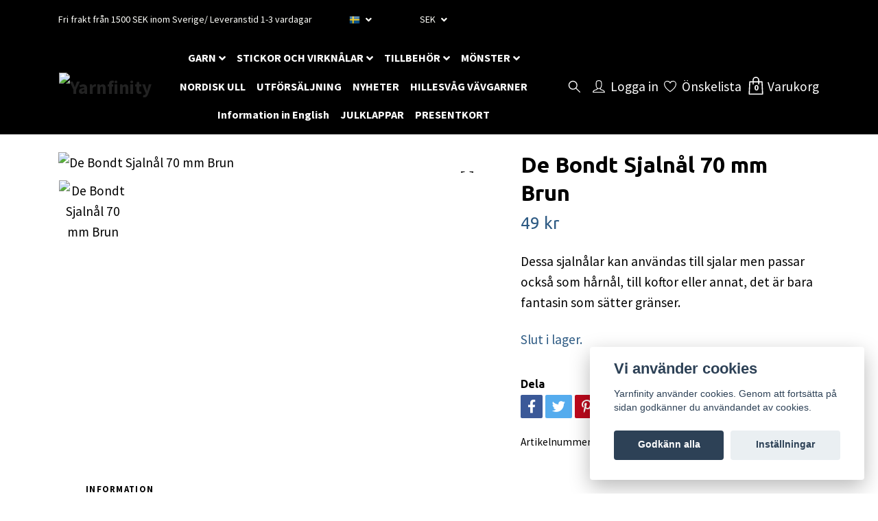

--- FILE ---
content_type: text/html; charset=utf-8
request_url: https://www.yarnfinity.com/tillbehor/36-varumarke/debondt/de-bondt-sjalnal-70-mm-brun
body_size: 19397
content:
<!DOCTYPE html>
<html class="no-javascript" lang="sv">
<head><script>var fbPixelEventId = Math.floor(Math.random() * 9000000000) + 1000000000;</script>
<link rel="alternate" href="https://www.yarnfinity.com/tillbehor/36-varumarke/debondt/de-bondt-sjalnal-70-mm-brun" hreflang="sv" />
<meta property="ix:host" content="cdn.quickbutik.com/images"><meta http-equiv="Content-Type" content="text/html; charset=utf-8">
<title>De Bondt Sjalnål 70 mm Brun - Yarnfinity - Nordiska ullgarner online</title>
<meta name="author" content="Quickbutik">
<meta name="description" content="Dessa sjalnålar kan användas till sjalar men passar också som hårnål, till koftor eller annat, det är bara fantasin som sätter gränser.">
<meta property="og:description" content="Dessa sjalnålar kan användas till sjalar men passar också som hårnål, till koftor eller annat, det är bara fantasin som sätter gränser.">
<meta property="og:title" content="De Bondt Sjalnål 70 mm Brun - Yarnfinity - Nordiska ullgarner online">
<meta property="og:url" content="https://www.yarnfinity.com/tillbehor/36-varumarke/debondt/de-bondt-sjalnal-70-mm-brun">
<meta property="og:site_name" content="Yarnfinity">
<meta property="og:type" content="website">
<meta property="og:image" content="https://cdn.quickbutik.com/images/20181l/products/20181l-159194379043.jpg">
<meta property="twitter:card" content="summary">
<meta property="twitter:title" content="Yarnfinity">
<meta property="twitter:description" content="Dessa sjalnålar kan användas till sjalar men passar också som hårnål, till koftor eller annat, det är bara fantasin som sätter gränser.">
<meta property="twitter:image" content="https://cdn.quickbutik.com/images/20181l/products/20181l-159194379043.jpg">
<meta name="viewport" content="width=device-width, initial-scale=1, maximum-scale=1">
<script>document.documentElement.classList.remove('no-javascript');</script><!-- Vendor Assets --><link rel="stylesheet" href="https://use.fontawesome.com/releases/v5.10.0/css/all.css">
<link href="https://storage.quickbutik.com/stores/20181l/templates/nova-defined/css/assets.min.css?11861" rel="stylesheet">
<!-- Theme Stylesheet --><link href="https://storage.quickbutik.com/stores/20181l/templates/nova-defined/css/theme-main.css?11861" rel="stylesheet">
<link href="https://storage.quickbutik.com/stores/20181l/templates/nova-defined/css/theme-sub.css?11861" rel="stylesheet">
<link href="https://storage.quickbutik.com/stores/20181l/templates/nova-defined/css/custom.css?11861" rel="stylesheet">
<!-- Google Fonts --><link href="//fonts.googleapis.com/css?family=Source+Sans+Pro:400,700%7CUbuntu:400,700" rel="stylesheet" type="text/css"  media="all" /><!-- Favicon--><link rel="icon" type="image/png" href="https://cdn.quickbutik.com/images/20181l/templates/nova-defined/assets/favicon.png?s=11861&auto=format">
<link rel="canonical" href="https://www.yarnfinity.com/tillbehor/36-varumarke/debondt/de-bondt-sjalnal-70-mm-brun">
<!-- Tweaks for older IEs--><!--[if lt IE 9]>
      <script src="https://oss.maxcdn.com/html5shiv/3.7.3/html5shiv.min.js"></script>
      <script src="https://oss.maxcdn.com/respond/1.4.2/respond.min.js"></script
    ><![endif]--><style>.hide { display: none; }</style>
<script type="text/javascript" defer>document.addEventListener('DOMContentLoaded', () => {
    document.body.setAttribute('data-qb-page', 'product');
});</script><script src="/assets/shopassets/cookieconsent/cookieconsent.js?v=230"></script>
<style>
    html.force--consent,
    html.force--consent body{
        height: auto!important;
        width: 100vw!important;
    }
</style>

    <script type="text/javascript">
    var qb_cookieconsent = initCookieConsent();
    var qb_cookieconsent_blocks = [{"title":"Vi anv\u00e4nder cookies","description":"Yarnfinity anv\u00e4nder cookies. Genom att forts\u00e4tta p\u00e5 sidan godk\u00e4nner du anv\u00e4ndandet av cookies."},{"title":"N\u00f6dv\u00e4ndiga cookies *","description":"Dessa cookies \u00e4r n\u00f6dv\u00e4ndiga f\u00f6r att butiken ska fungera korrekt och g\u00e5r inte att st\u00e4nga av utan att beh\u00f6va l\u00e4mna denna webbplats. De anv\u00e4nds f\u00f6r att funktionalitet som t.ex. varukorg, skapa ett konto och annat ska fungera korrekt.","toggle":{"value":"basic","enabled":true,"readonly":true}},{"title":"Statistik och prestanda","description":"Dessa cookies g\u00f6r att vi kan r\u00e4kna bes\u00f6k och trafik och d\u00e4rmed ta reda p\u00e5 saker som vilka sidor som \u00e4r mest popul\u00e4ra och hur bes\u00f6karna r\u00f6r sig p\u00e5 v\u00e5r webbplats. All information som samlas in genom dessa cookies \u00e4r sammanst\u00e4lld, vilket inneb\u00e4r att den \u00e4r anonym. Om du inte till\u00e5ter dessa cookies kan vi inte ge dig en lika skr\u00e4ddarsydd upplevelse.","toggle":{"value":"analytics","enabled":false,"readonly":false},"cookie_table":[{"col1":"_ga","col2":"google.com","col3":"2 years","col4":"Google Analytics"},{"col1":"_gat","col2":"google.com","col3":"1 minute","col4":"Google Analytics"},{"col1":"_gid","col2":"google.com","col3":"1 day","col4":"Google Analytics"}]},{"title":"Marknadsf\u00f6ring","description":"Dessa cookies st\u00e4lls in via v\u00e5r webbplats av v\u00e5ra annonseringspartner f\u00f6r att skapa en profil f\u00f6r dina intressen och visa relevanta annonser p\u00e5 andra webbplatser. De lagrar inte direkt personlig information men kan identifiera din webbl\u00e4sare och internetenhet. Om du inte till\u00e5ter dessa cookies kommer du att uppleva mindre riktad reklam.","toggle":{"value":"marketing","enabled":false,"readonly":false}}];
</script>
    <!-- Google Analytics 4 -->
    <script async src="https://www.googletagmanager.com/gtag/js?id=G-KJ5BSFWXG3"></script>
    <script>
        window.dataLayer = window.dataLayer || [];
        function gtag(){dataLayer.push(arguments);}

        gtag('consent', 'default', {
            'analytics_storage': 'denied',
            'ad_storage': 'denied',
            'ad_user_data': 'denied',
            'ad_personalization': 'denied',
            'wait_for_update': 500,
        });

        const getConsentForCategory = (category) => (typeof qb_cookieconsent == 'undefined' || qb_cookieconsent.allowedCategory(category)) ? 'granted' : 'denied';

        if (typeof qb_cookieconsent == 'undefined' || qb_cookieconsent.allowedCategory('analytics') || qb_cookieconsent.allowedCategory('marketing')) {
            const analyticsConsent = getConsentForCategory('analytics');
            const marketingConsent = getConsentForCategory('marketing');

            gtag('consent', 'update', {
                'analytics_storage': analyticsConsent,
                'ad_storage': marketingConsent,
                'ad_user_data': marketingConsent,
                'ad_personalization': marketingConsent,
            });
        }

        // Handle consent updates for GA4
        document.addEventListener('QB_CookieConsentAccepted', function(event) {
            const cookie = qbGetEvent(event).cookie;
            const getConsentLevel = (level) => (cookie && cookie.level && cookie.level.includes(level)) ? 'granted' : 'denied';

            gtag('consent', 'update', {
                'analytics_storage': getConsentLevel('analytics'),
                'ad_storage': getConsentLevel('marketing'),
                'ad_user_data': getConsentLevel('marketing'),
                'ad_personalization': getConsentLevel('marketing'),
            });
        });

        gtag('js', new Date());
        gtag('config', 'G-KJ5BSFWXG3', { 'allow_enhanced_conversions' : true } );
gtag('event', 'view_item', JSON.parse('{"currency":"SEK","value":"49","items":[{"item_name":"De Bondt Sjalnål 70 mm Brun","item_id":"53","price":"49","item_category":"DeBondt","item_variant":"","quantity":"1","description":"<p>Dessa sjaln&aring;lar kan anv&auml;ndas till sjalar men passar ocks&aring; som h&aring;rn&aring;l, till koftor eller annat, det &auml;r bara fantasin som s&auml;tter gr&auml;nser.<\/p>","image_url":"https%3A%2F%2Fcdn.quickbutik.com%2Fimages%2F20181l%2Fproducts%2F20181l-159194379043.jpg"}]}'));

        const gaClientIdPromise = new Promise(resolve => {
            gtag('get', 'G-KJ5BSFWXG3', 'client_id', resolve);
        });
        const gaSessionIdPromise = new Promise(resolve => {
            gtag('get', 'G-KJ5BSFWXG3', 'session_id', resolve);
        });

        Promise.all([gaClientIdPromise, gaSessionIdPromise]).then(([gaClientId, gaSessionId]) => {
            var checkoutButton = document.querySelector("a[href='/cart/index']");
            if (checkoutButton) {
                checkoutButton.onclick = function() {
                    var query = new URLSearchParams({
                        ...(typeof qb_cookieconsent == 'undefined' || qb_cookieconsent.allowedCategory('analytics') ? {
                            gaClientId,
                            gaSessionId,
                        } : {}),
                        consentCategories: [
                            ...(typeof qb_cookieconsent == 'undefined' || qb_cookieconsent.allowedCategory('analytics')) ? ['analytics'] : [],
                            ...(typeof qb_cookieconsent == 'undefined' || qb_cookieconsent.allowedCategory('marketing')) ? ['marketing'] : [],
                        ],
                    });
                    this.setAttribute("href", "/cart/index?" + query.toString());
                };
            }
        });
    </script>
    <!-- End Google Analytics 4 --></head>
<body>
 
    <header class="header">
<!-- Section: Top Bar-->
<div class="top-bar py-1  text-sm">
  <div class="container">
    <div class="row align-items-center top-bar-height">
      <div class="col-12 col-lg-auto">

        <ul class="row mb-0 justify-content-center justify-content-lg-start list-unstyled">
          <li
            class="list-inline-item col-auto ">
            <span>Fri frakt från 1500 SEK inom Sverige/ Leveranstid 1-3 vardagar</span>
          </li>

          <!-- Component: Language Dropdown-->
          <li class="list-inline-item col-auto">
            <div class="dropdown px-3">
              <a id="langsDropdown" href="#" data-toggle="dropdown" data-display="static" aria-haspopup="true"
                aria-expanded="false" class="dropdown-toggle topbar-link">
                <img class="svg-icon navbar-icon w-auto" src="/assets/shopassets/flags/24/sv.png" alt="Svenska" />
              </a>

              <div aria-labelledby="langsDropdown" class="dropdown-menu dropdown-menu-left">
                <a href="https://www.yarnfinity.com/tillbehor/36-varumarke/debondt/de-bondt-sjalnal-70-mm-brun" class="dropdown-item">
                  <img class="svg-icon navbar-icon w-auto" src="/assets/shopassets/flags/24/sv.png"
                    alt="sv Flag" />
                  Svenska
                </a>
              </div>

            </div>
          </li>

          <!-- Component: Tax Dropdown-->


          <!-- Currency Dropdown-->
          <li class="list-inline-item col-auto">
            <div class="dropdown px-3 ml-0">
              <a id="currencyDropdown" href="#" data-toggle="dropdown" data-display="static" aria-haspopup="true"
                aria-expanded="false" class="dropdown-toggle topbar-link">
                SEK
              </a>
              <div class="dropdown-menu dropdown-menu-left">
                <a href="https://www.yarnfinity.com/tillbehor/36-varumarke/debondt/de-bondt-sjalnal-70-mm-brun?currency=EUR" class="dropdown-item">EUR</a>
                <a href="https://www.yarnfinity.com/tillbehor/36-varumarke/debondt/de-bondt-sjalnal-70-mm-brun?currency=SEK" class="dropdown-item">SEK</a>
              </div>
            </div>
          </li>

        </ul>

      </div>
      
      
      <!-- Component: Top information -->

    </div>
  </div>
</div>
<!-- /Section: Top Bar -->

<!-- Section: Header variant -->
<!-- Section: Main Header -->
<nav class="navbar-expand-lg navbar-position navbar-light py-0 header-bgcolor fixed-mobile" style="background-color: #000000 !important;">
  <div class="container">
    <div class="row">
      <div class="navbar col-12 justify-content-between py-0">
        <div class="list-inline-item order-0 d-lg-none col p-0">
          <a href="#" data-toggle="modal" data-target="#sidebarLeft" class="color-text-base header-textcolor">
            <svg class="svg-icon header_textcolor mainmenu-icon">
              <use xlink:href="#menu-hamburger-1"></use>
            </svg>
          </a>
        </div>
        
        <div class="col-7 col-lg-auto m-0 p-0 order-1 order-lg-2 text-center">
          <a href="https://www.yarnfinity.com" title="Yarnfinity"
            class="navbar-brand text-center text-md-left py-3 px-0">
            
            <img alt="Yarnfinity" class="img-fluid img-logo"
              src="https://cdn.quickbutik.com/images/20181l/templates/nova-defined/assets/logo.png?s=11861&auto=format">
          </a>
        </div>
        
        <ul class="order-2 col navbar-bg mainmenu_font_size d-none d-lg-block navbar-nav d-none d-lg-flex mt-lg-0 py-2 flex-wrap justify-content-center px-0">
      <li class="nav-item has-dropdown on-hover">
        <a href="/products" aria-haspopup="true" aria-expanded="false" class="nav-link dropdown-toggle pl-0">GARN</a>
        <ul class="dropdown-menu dropdown-menu-first" style="top: 1.2rem;">
          <li class="dropdown-submenu position-relative">
            <a id="categoryDropdown18" href="#" data-toggle="dropdown" aria-haspopup="true" aria-expanded="false"
              class="dropdown-item dropdown-toggle" data-display="static">MATERIAL</a>

            <ul aria-labelledby="categoryDropdown18"
              class="dropdown-menu dropdown-menu-alignright">
              <li><a href="/products/material/bomull" class=" dropdown-item">BOMULL</a></li>
              <li><a href="/products/material/merino" class=" dropdown-item">MERINO</a></li>
              <li><a href="/products/material/ull" class=" dropdown-item">ULL</a></li>
              <li><a href="/products/material/lin-jute" class=" dropdown-item">LIN, JUTE, BAMBU</a></li>
              <li><a href="/products/material/syntetiskt" class=" dropdown-item">SYNTETISKT</a></li>
            </ul>
          </li>


          <li class="dropdown-submenu position-relative">
            <a id="categoryDropdown32" href="#" data-toggle="dropdown" aria-haspopup="true" aria-expanded="false"
              class="dropdown-item dropdown-toggle" data-display="static">VARUMÄRKE</a>

            <ul aria-labelledby="categoryDropdown32"
              class="dropdown-menu dropdown-menu-alignright">
              <li><a href="/products/84-varumarke/hillesvag" class=" dropdown-item">HILLESVÅG</a></li>
              <li><a href="/products/84-varumarke/isager" class=" dropdown-item">ISAGER</a></li>
              <li><a href="/products/84-varumarke/istex" class=" dropdown-item">ISTEX</a></li>
              <li><a href="/products/84-varumarke/knitritiousyarns" class=" dropdown-item">KNITRITIOUS´YARNS</a></li>
              <li><a href="/products/84-varumarke/rauma" class=" dropdown-item">RAUMA</a></li>
              <li><a href="/products/84-varumarke/tukuwool" class=" dropdown-item">TUKUWOOL</a></li>
            </ul>
          </li>



          <li><a class="dropdown-item " href="/products/garnpaket">GARNPAKET</a></li>


          <li><a class="dropdown-item " href="/products/fargkartor-och-garnprov">FÄRGKARTOR</a></li>


        </ul>
      </li>
      <li class="nav-item has-dropdown on-hover">
        <a href="/stickor-och-virknalar" aria-haspopup="true" aria-expanded="false" class="nav-link dropdown-toggle pl-0">STICKOR OCH VIRKNÅLAR</a>
        <ul class="dropdown-menu dropdown-menu-first" style="top: 1.2rem;">
          <li class="dropdown-submenu position-relative">
            <a id="categoryDropdown70" href="#" data-toggle="dropdown" aria-haspopup="true" aria-expanded="false"
              class="dropdown-item dropdown-toggle" data-display="static">STICKOR</a>

            <ul aria-labelledby="categoryDropdown70"
              class="dropdown-menu dropdown-menu-alignright">
              <li><a href="/stickor-och-virknalar/stickor/rundstickor" class=" dropdown-item">RUNDSTICKOR</a></li>
              <li><a href="/stickor-och-virknalar/stickor/andstickor-och-kablar" class=" dropdown-item">ÄNDSTICKOR OCH KABLAR</a></li>
              <li><a href="/stickor-och-virknalar/stickor/strumpstickor" class=" dropdown-item">STRUMPSTICKOR</a></li>
              <li><a href="/stickor-och-virknalar/stickor/stickset" class=" dropdown-item">STICKSET</a></li>
            </ul>
          </li>



          <li><a class="dropdown-item " href="/stickor-och-virknalar/virknalar">VIRKNÅLAR</a></li>

          <li class="dropdown-submenu position-relative">
            <a id="categoryDropdown73" href="#" data-toggle="dropdown" aria-haspopup="true" aria-expanded="false"
              class="dropdown-item dropdown-toggle" data-display="static">VARUMÄRKE</a>

            <ul aria-labelledby="categoryDropdown73"
              class="dropdown-menu dropdown-menu-alignright">
              <li><a href="/stickor-och-virknalar/varumarke/addi" class=" dropdown-item">ADDI</a></li>
              <li><a href="/stickor-och-virknalar/varumarke/chiaogoo" class=" dropdown-item">CHIAOGOO</a></li>
              <li><a href="/stickor-och-virknalar/varumarke/drops" class=" dropdown-item">DROPS</a></li>
              <li><a href="/stickor-och-virknalar/varumarke/knitpro" class=" dropdown-item">KNITPRO</a></li>
              <li><a href="/stickor-och-virknalar/varumarke/seeknit" class=" dropdown-item">SEEKNIT</a></li>
            </ul>
          </li>



          <li><a class="dropdown-item " href="/stickor-och-virknalar/71-tillbehor">TILLBEHÖR</a></li>


        </ul>
      </li>
      <li class="nav-item has-dropdown on-hover">
        <a href="/tillbehor" aria-haspopup="true" aria-expanded="false" class="nav-link dropdown-toggle pl-0">TILLBEHÖR</a>
        <ul class="dropdown-menu dropdown-menu-first" style="top: 1.2rem;">

          <li><a class="dropdown-item " href="/tillbehor/blockning">BLOCKNING</a></li>


          <li><a class="dropdown-item " href="/tillbehor/dekorationsband">DEKORATIONSBAND</a></li>


          <li><a class="dropdown-item " href="/tillbehor/dragkedjor">DRAGKEDJOR</a></li>


          <li><a class="dropdown-item " href="/tillbehor/etiketter">ETIKETTER</a></li>


          <li><a class="dropdown-item " href="/tillbehor/forvaringvaskor">FÖRVARING OCH VÄSKOR</a></li>


          <li><a class="dropdown-item " href="/tillbehor/knappar">KNAPPAR</a></li>


          <li><a class="dropdown-item " href="/tillbehor/maskstoppare">MASKSTOPPARE</a></li>


          <li><a class="dropdown-item " href="/tillbehor/nalar">NÅLAR</a></li>


          <li><a class="dropdown-item " href="/tillbehor/saxar-och-garnskarare">SAXAR OCH GARNSKÄRARE</a></li>


          <li><a class="dropdown-item " href="/tillbehor/sjalnalar">SJALNÅLAR</a></li>


          <li><a class="dropdown-item " href="/tillbehor/stickmarkorer">STICKMARKÖRER</a></li>


          <li><a class="dropdown-item " href="/tillbehor/tillbehor-stickning-och-virkning">TILLBEHÖR STICKNING OCH VIRKNING</a></li>


          <li><a class="dropdown-item " href="/tillbehor/tvattmedel">TVÄTTMEDEL</a></li>


          <li><a class="dropdown-item " href="/tillbehor/varvraknare">VARVRÄKNARE</a></li>


          <li><a class="dropdown-item " href="/tillbehor/ovrigt">ÖVRIGT</a></li>

          <li class="dropdown-submenu position-relative">
            <a id="categoryDropdown93" href="#" data-toggle="dropdown" aria-haspopup="true" aria-expanded="false"
              class="dropdown-item dropdown-toggle" data-display="static">VARUMÄRKE</a>

            <ul aria-labelledby="categoryDropdown93"
              class="dropdown-menu dropdown-menu-alignright">
              <li><a href="/tillbehor/36-varumarke/26-petiteknit" class=" dropdown-item">Petiteknit</a></li>
              <li><a href="/tillbehor/36-varumarke/15-addi" class=" dropdown-item">ADDI</a></li>
              <li><a href="/tillbehor/36-varumarke/53-chiaogoo" class=" dropdown-item">CHIAOGOO</a></li>
              <li><a href="/tillbehor/36-varumarke/cocoknits" class=" dropdown-item">COCOKNITS</a></li>
              <li><a href="/tillbehor/36-varumarke/debondt" class=" dropdown-item">DEBONDT</a></li>
              <li><a href="/tillbehor/36-varumarke/dmc" class=" dropdown-item">DMC</a></li>
              <li><a href="/tillbehor/36-varumarke/33-knitpro" class=" dropdown-item">KNITPRO</a></li>
              <li><a href="/tillbehor/36-varumarke/muud" class=" dropdown-item">Muud</a></li>
              <li><a href="/tillbehor/36-varumarke/opry" class=" dropdown-item">OPRY</a></li>
              <li><a href="/tillbehor/36-varumarke/prym" class=" dropdown-item">PRYM</a></li>
              <li><a href="/tillbehor/36-varumarke/28-seeknit" class=" dropdown-item">SEEKNIT</a></li>
            </ul>
          </li>



        </ul>
      </li>
      <li class="nav-item has-dropdown on-hover">
        <a href="/monster" aria-haspopup="true" aria-expanded="false" class="nav-link dropdown-toggle pl-0">MÖNSTER</a>
        <ul class="dropdown-menu dropdown-menu-first" style="top: 1.2rem;">

          <li><a class="dropdown-item " href="/monster/anna-bauer">ANNA BAUER</a></li>


          <li><a class="dropdown-item " href="/monster/beatrice-olsson">BEATRICE OLSSON</a></li>


          <li><a class="dropdown-item " href="/monster/birger-berge">BIRGER BERGE</a></li>


          <li><a class="dropdown-item " href="/monster/erika-aberg">ERIKA ÅBERG</a></li>


          <li><a class="dropdown-item " href="/monster/hagenhuset">HAGENHUSET</a></li>


          <li><a class="dropdown-item " href="/monster/64-hillesvag">HILLESVÅG</a></li>


          <li><a class="dropdown-item " href="/monster/linda-marveng-for-hillesvag">LINDA MARVENG FÖR HILLESVÅG</a></li>


          <li><a class="dropdown-item " href="/monster/50-istex">ISTEX/LOPI</a></li>


          <li><a class="dropdown-item " href="/monster/19-jarbo">JÄRBO</a></li>


          <li><a class="dropdown-item " href="/monster/kristin-wiola-odegard">KRISTIN WIOLA ØDEGÅRD</a></li>


          <li><a class="dropdown-item " href="/monster/laine">LAINE</a></li>


          <li><a class="dropdown-item " href="/monster/linka-neumann">LINKA NEUMANN</a></li>


          <li><a class="dropdown-item " href="/monster/maja-karlsson">MAJA KARLSSON</a></li>


          <li><a class="dropdown-item " href="/monster/museumsforlaget">MUSEUMSFORLAGET</a></li>


          <li><a class="dropdown-item " href="/monster/petiteknit">PETITEKNIT</a></li>


          <li><a class="dropdown-item " href="/monster/pia-mattzon">PIA MATTZON</a></li>


          <li><a class="dropdown-item " href="/monster/sidsel-j-hoivik">SIDSEL J. HÖIVIK</a></li>


        </ul>
      </li>
      <li class="nav-item ">
        <a href="/nordiskull" title="NORDISK ULL" class="nav-link pl-0 ">NORDISK ULL</a>
      </li>
      <li class="nav-item ">
        <a href="/lagerrensning" title="UTFÖRSÄLJNING" class="nav-link pl-0 ">UTFÖRSÄLJNING</a>
      </li>
      <li class="nav-item ">
        <a href="/nyheter" title="NYHETER" class="nav-link pl-0 ">NYHETER</a>
      </li>
      <li class="nav-item ">
        <a href="/sidor/hillesvag-vavgarner" title="HILLESVÅG VÄVGARNER" class="nav-link pl-0 ">HILLESVÅG VÄVGARNER</a>
      </li>
      <li class="nav-item ">
        <a href="/sidor/information-in-english" title="Information in English" class="nav-link pl-0 ">Information in English</a>
      </li>
      <li class="nav-item ">
        <a href="/jul" title="JULKLAPPAR" class="nav-link pl-0 ">JULKLAPPAR</a>
      </li>
      <li class="nav-item ">
        <a href="/presentkort" title="PRESENTKORT" class="nav-link pl-0 ">PRESENTKORT</a>
      </li>
    </ul>
        
        <ul class="list-inline order-2 order-lg-3 mb-0 text-right col col-lg-auto p-0 d-flex align-items-center justify-content-end">
          <li class="list-inline-item d-lg-inline-block d-none mr-2">
            <a href="#" id="headertwo_searchicon" class="p-0 d-flex align-items-center color-text-base header-textcolor mr-2">
              <svg class="svg-icon color-text-base header-textcolor" style="height: 22px; width: 22px;">
                <use xlink:href="#search-1"></use>
              </svg>
            </a>
          </li>
          <li class="list-inline-item d-lg-inline-block d-none mr-0">
            <a href="/customer/login" class="p-0 d-flex align-items-center color-text-base header-textcolor mr-2">
              <svg class="svg-icon color-text-base header-textcolor">
                <use xlink:href="#avatar-1"></use>
              </svg>
              <span
                class="pl-2">Logga in</span>
            </a>
          </li>
          
          <li class="list-inline-item d-lg-inline-block d-none mr-0">
            <a href="/shop/wishlist" class="position-relative d-flex align-items-center color-text-base header-textcolor mr-2">
              <svg class="svg-icon color-text-base header-textcolor">
                <use xlink:href="#heart-1"></use>
              </svg>
              <span class="pl-2">Önskelista</span>
            </a>
          </li>
          
           <li class="list-inline-item">
            <a href="#" data-toggle="modal" data-target="#sidebarCart"
              class="position-relative text-hover-primary align-items-center qs-cart-view">
              <div class="text-center position-relative">
                  <div class="navbar-icon-badge icon-count-inside primary-bg basket-count-items color-text-base header-textcolor">0</div>
                  <svg class="svg-icon mainmenu-icon color-text-base header-textcolor">
                    <use xlink:href="#shopping-bag-1"></use>
                  </svg>
              
              <span class="d-none d-sm-inline color-text-base header-textcolor">Varukorg</span>
            </div>
            </a>
          </li>
          
        </ul>
          
      </div>
        <form action="/shop/search" id="headertwo_searchinput" method="get"
          class="order-lg-1 my-lg-0 flex-grow-1 col-4 top-searchbar-variation3 mw-100 text-center mx-auto px-2 pb-4" style="display: none">
          <div class="search-wrapper input-group">
            <input type="text" name="s" placeholder="Sök produkt" aria-label="Search"
              aria-describedby="button-search-desktop" class="form-control pl-3 border-0" />
            <div class="input-group-append ml-0">
              <button id="button-search-desktop" type="submit" class="btn py-0 btn-underlined border-0 color-text-base header-textcolor">
                Sök
              </button>
            </div>
          </div>
        </form>
    </div>
    
  </div>
</nav>
<!-- /Section: Main Header -->
<!-- Section: Header variant -->

<!-- Section: Main Menu -->
<div id="sidebarLeft" tabindex="-1" role="dialog" aria-hidden="true" class="modal fade modal-left">
  <div role="document" class="modal-dialog">
    <div class="modal-content">
      <div class="modal-header pb-0 border-0 d-block">
        <div class="row">
        <form action="/shop/search" method="get" class="col d-lg-flex w-100 my-lg-0 mb-2 pt-1">
          <div class="search-wrapper input-group">
            <input type="text" name="s" placeholder="Sök produkt" aria-label="Search"
              aria-describedby="button-search" class="form-control pl-3 border-0 mobile-search" />
            <div class="input-group-append ml-0">
              <button id="button-search" type="submit" class="btn py-0 btn-underlined border-0">
                <svg class="svg-icon navbar-icon">
                  <use xlink:href="#search-1"></use>
                </svg>
              </button>
            </div>
          </div>
        </form>
        <button type="button" data-dismiss="modal" aria-label="Close" class="close col-auto close-rotate p-0 m-0">
          <svg class="svg-icon w-3rem h-3rem svg-icon-light align-middle">
            <use xlink:href="#close-1"></use>
          </svg>
        </button>
        </div>
      </div>
      <div class="modal-body pt-0">
        <div class="px-2 pb-5">

          <ul class="nav flex-column mb-5">

            <li class="nav-item dropdown">

              <a href="/products" data-toggle="collapse" data-target="#cat2" aria-haspopup="true"
                aria-expanded="false"
                class="nav-link mobile-nav-link pl-0 mobile-dropdown-toggle dropdown-toggle">GARN</a>

              <div id="cat2" class="collapse">
                <ul class="nav flex-column ml-3">
                  <li class="nav-item">
                    <a class="nav-link mobile-nav-link pl-0 show-all" href="/products" title="GARN">Visa alla i GARN</a>
                  </li>

                  <li class="nav-item dropdown">
                    <a href="#" data-target="#subcat18" data-toggle="collapse" aria-haspopup="true"
                      aria-expanded="false" class="nav-link pl-0 dropdown-toggle">MATERIAL</a>

                    <div id="subcat18" class="collapse">
                      <ul class="nav flex-column ml-3">
                        <li class="nav-item">
                          <a class="nav-link mobile-nav-link pl-0 show-all" href="/products/material"
                            title="MATERIAL">Visa alla i MATERIAL</a>
                        </li>
                        <li class="nav-item">
                          <a href="/products/material/bomull" class="nav-link pl-0 ">BOMULL</a>
                        </li>
                        <li class="nav-item">
                          <a href="/products/material/merino" class="nav-link pl-0 ">MERINO</a>
                        </li>
                        <li class="nav-item">
                          <a href="/products/material/ull" class="nav-link pl-0 ">ULL</a>
                        </li>
                        <li class="nav-item">
                          <a href="/products/material/lin-jute" class="nav-link pl-0 ">LIN, JUTE, BAMBU</a>
                        </li>
                        <li class="nav-item">
                          <a href="/products/material/syntetiskt" class="nav-link pl-0 ">SYNTETISKT</a>
                        </li>
                      </ul>
                    </div>
                  </li>


                  <li class="nav-item dropdown">
                    <a href="#" data-target="#subcat32" data-toggle="collapse" aria-haspopup="true"
                      aria-expanded="false" class="nav-link pl-0 dropdown-toggle">VARUMÄRKE</a>

                    <div id="subcat32" class="collapse">
                      <ul class="nav flex-column ml-3">
                        <li class="nav-item">
                          <a class="nav-link mobile-nav-link pl-0 show-all" href="/products/84-varumarke"
                            title="VARUMÄRKE">Visa alla i VARUMÄRKE</a>
                        </li>
                        <li class="nav-item">
                          <a href="/products/84-varumarke/hillesvag" class="nav-link pl-0 ">HILLESVÅG</a>
                        </li>
                        <li class="nav-item">
                          <a href="/products/84-varumarke/isager" class="nav-link pl-0 ">ISAGER</a>
                        </li>
                        <li class="nav-item">
                          <a href="/products/84-varumarke/istex" class="nav-link pl-0 ">ISTEX</a>
                        </li>
                        <li class="nav-item">
                          <a href="/products/84-varumarke/knitritiousyarns" class="nav-link pl-0 ">KNITRITIOUS´YARNS</a>
                        </li>
                        <li class="nav-item">
                          <a href="/products/84-varumarke/rauma" class="nav-link pl-0 ">RAUMA</a>
                        </li>
                        <li class="nav-item">
                          <a href="/products/84-varumarke/tukuwool" class="nav-link pl-0 ">TUKUWOOL</a>
                        </li>
                      </ul>
                    </div>
                  </li>

                  <li class="nav-item">
                    <a href="/products/garnpaket" class="nav-link mobile-nav-link pl-0 ">GARNPAKET</a>
                  </li>

                  <li class="nav-item">
                    <a href="/products/fargkartor-och-garnprov" class="nav-link mobile-nav-link pl-0 ">FÄRGKARTOR</a>
                  </li>


                </ul>
              </div>
            </li>



            <li class="nav-item dropdown">

              <a href="/stickor-och-virknalar" data-toggle="collapse" data-target="#cat15" aria-haspopup="true"
                aria-expanded="false"
                class="nav-link mobile-nav-link pl-0 mobile-dropdown-toggle dropdown-toggle">STICKOR OCH VIRKNÅLAR</a>

              <div id="cat15" class="collapse">
                <ul class="nav flex-column ml-3">
                  <li class="nav-item">
                    <a class="nav-link mobile-nav-link pl-0 show-all" href="/stickor-och-virknalar" title="STICKOR OCH VIRKNÅLAR">Visa alla i STICKOR OCH VIRKNÅLAR</a>
                  </li>

                  <li class="nav-item dropdown">
                    <a href="#" data-target="#subcat70" data-toggle="collapse" aria-haspopup="true"
                      aria-expanded="false" class="nav-link pl-0 dropdown-toggle">STICKOR</a>

                    <div id="subcat70" class="collapse">
                      <ul class="nav flex-column ml-3">
                        <li class="nav-item">
                          <a class="nav-link mobile-nav-link pl-0 show-all" href="/stickor-och-virknalar/stickor"
                            title="STICKOR">Visa alla i STICKOR</a>
                        </li>
                        <li class="nav-item">
                          <a href="/stickor-och-virknalar/stickor/rundstickor" class="nav-link pl-0 ">RUNDSTICKOR</a>
                        </li>
                        <li class="nav-item">
                          <a href="/stickor-och-virknalar/stickor/andstickor-och-kablar" class="nav-link pl-0 ">ÄNDSTICKOR OCH KABLAR</a>
                        </li>
                        <li class="nav-item">
                          <a href="/stickor-och-virknalar/stickor/strumpstickor" class="nav-link pl-0 ">STRUMPSTICKOR</a>
                        </li>
                        <li class="nav-item">
                          <a href="/stickor-och-virknalar/stickor/stickset" class="nav-link pl-0 ">STICKSET</a>
                        </li>
                      </ul>
                    </div>
                  </li>

                  <li class="nav-item">
                    <a href="/stickor-och-virknalar/virknalar" class="nav-link mobile-nav-link pl-0 ">VIRKNÅLAR</a>
                  </li>


                  <li class="nav-item dropdown">
                    <a href="#" data-target="#subcat73" data-toggle="collapse" aria-haspopup="true"
                      aria-expanded="false" class="nav-link pl-0 dropdown-toggle">VARUMÄRKE</a>

                    <div id="subcat73" class="collapse">
                      <ul class="nav flex-column ml-3">
                        <li class="nav-item">
                          <a class="nav-link mobile-nav-link pl-0 show-all" href="/stickor-och-virknalar/varumarke"
                            title="VARUMÄRKE">Visa alla i VARUMÄRKE</a>
                        </li>
                        <li class="nav-item">
                          <a href="/stickor-och-virknalar/varumarke/addi" class="nav-link pl-0 ">ADDI</a>
                        </li>
                        <li class="nav-item">
                          <a href="/stickor-och-virknalar/varumarke/chiaogoo" class="nav-link pl-0 ">CHIAOGOO</a>
                        </li>
                        <li class="nav-item">
                          <a href="/stickor-och-virknalar/varumarke/drops" class="nav-link pl-0 ">DROPS</a>
                        </li>
                        <li class="nav-item">
                          <a href="/stickor-och-virknalar/varumarke/knitpro" class="nav-link pl-0 ">KNITPRO</a>
                        </li>
                        <li class="nav-item">
                          <a href="/stickor-och-virknalar/varumarke/seeknit" class="nav-link pl-0 ">SEEKNIT</a>
                        </li>
                      </ul>
                    </div>
                  </li>

                  <li class="nav-item">
                    <a href="/stickor-och-virknalar/71-tillbehor" class="nav-link mobile-nav-link pl-0 ">TILLBEHÖR</a>
                  </li>


                </ul>
              </div>
            </li>



            <li class="nav-item dropdown">

              <a href="/tillbehor" data-toggle="collapse" data-target="#cat78" aria-haspopup="true"
                aria-expanded="false"
                class="nav-link mobile-nav-link pl-0 mobile-dropdown-toggle dropdown-toggle">TILLBEHÖR</a>

              <div id="cat78" class="collapse">
                <ul class="nav flex-column ml-3">
                  <li class="nav-item">
                    <a class="nav-link mobile-nav-link pl-0 show-all" href="/tillbehor" title="TILLBEHÖR">Visa alla i TILLBEHÖR</a>
                  </li>
                  <li class="nav-item">
                    <a href="/tillbehor/blockning" class="nav-link mobile-nav-link pl-0 ">BLOCKNING</a>
                  </li>

                  <li class="nav-item">
                    <a href="/tillbehor/dekorationsband" class="nav-link mobile-nav-link pl-0 ">DEKORATIONSBAND</a>
                  </li>

                  <li class="nav-item">
                    <a href="/tillbehor/dragkedjor" class="nav-link mobile-nav-link pl-0 ">DRAGKEDJOR</a>
                  </li>

                  <li class="nav-item">
                    <a href="/tillbehor/etiketter" class="nav-link mobile-nav-link pl-0 ">ETIKETTER</a>
                  </li>

                  <li class="nav-item">
                    <a href="/tillbehor/forvaringvaskor" class="nav-link mobile-nav-link pl-0 ">FÖRVARING OCH VÄSKOR</a>
                  </li>

                  <li class="nav-item">
                    <a href="/tillbehor/knappar" class="nav-link mobile-nav-link pl-0 ">KNAPPAR</a>
                  </li>

                  <li class="nav-item">
                    <a href="/tillbehor/maskstoppare" class="nav-link mobile-nav-link pl-0 ">MASKSTOPPARE</a>
                  </li>

                  <li class="nav-item">
                    <a href="/tillbehor/nalar" class="nav-link mobile-nav-link pl-0 ">NÅLAR</a>
                  </li>

                  <li class="nav-item">
                    <a href="/tillbehor/saxar-och-garnskarare" class="nav-link mobile-nav-link pl-0 ">SAXAR OCH GARNSKÄRARE</a>
                  </li>

                  <li class="nav-item">
                    <a href="/tillbehor/sjalnalar" class="nav-link mobile-nav-link pl-0 ">SJALNÅLAR</a>
                  </li>

                  <li class="nav-item">
                    <a href="/tillbehor/stickmarkorer" class="nav-link mobile-nav-link pl-0 ">STICKMARKÖRER</a>
                  </li>

                  <li class="nav-item">
                    <a href="/tillbehor/tillbehor-stickning-och-virkning" class="nav-link mobile-nav-link pl-0 ">TILLBEHÖR STICKNING OCH VIRKNING</a>
                  </li>

                  <li class="nav-item">
                    <a href="/tillbehor/tvattmedel" class="nav-link mobile-nav-link pl-0 ">TVÄTTMEDEL</a>
                  </li>

                  <li class="nav-item">
                    <a href="/tillbehor/varvraknare" class="nav-link mobile-nav-link pl-0 ">VARVRÄKNARE</a>
                  </li>

                  <li class="nav-item">
                    <a href="/tillbehor/ovrigt" class="nav-link mobile-nav-link pl-0 ">ÖVRIGT</a>
                  </li>


                  <li class="nav-item dropdown">
                    <a href="#" data-target="#subcat93" data-toggle="collapse" aria-haspopup="true"
                      aria-expanded="false" class="nav-link pl-0 dropdown-toggle">VARUMÄRKE</a>

                    <div id="subcat93" class="collapse">
                      <ul class="nav flex-column ml-3">
                        <li class="nav-item">
                          <a class="nav-link mobile-nav-link pl-0 show-all" href="/tillbehor/36-varumarke"
                            title="VARUMÄRKE">Visa alla i VARUMÄRKE</a>
                        </li>
                        <li class="nav-item">
                          <a href="/tillbehor/36-varumarke/26-petiteknit" class="nav-link pl-0 ">Petiteknit</a>
                        </li>
                        <li class="nav-item">
                          <a href="/tillbehor/36-varumarke/15-addi" class="nav-link pl-0 ">ADDI</a>
                        </li>
                        <li class="nav-item">
                          <a href="/tillbehor/36-varumarke/53-chiaogoo" class="nav-link pl-0 ">CHIAOGOO</a>
                        </li>
                        <li class="nav-item">
                          <a href="/tillbehor/36-varumarke/cocoknits" class="nav-link pl-0 ">COCOKNITS</a>
                        </li>
                        <li class="nav-item">
                          <a href="/tillbehor/36-varumarke/debondt" class="nav-link pl-0 ">DEBONDT</a>
                        </li>
                        <li class="nav-item">
                          <a href="/tillbehor/36-varumarke/dmc" class="nav-link pl-0 ">DMC</a>
                        </li>
                        <li class="nav-item">
                          <a href="/tillbehor/36-varumarke/33-knitpro" class="nav-link pl-0 ">KNITPRO</a>
                        </li>
                        <li class="nav-item">
                          <a href="/tillbehor/36-varumarke/muud" class="nav-link pl-0 ">Muud</a>
                        </li>
                        <li class="nav-item">
                          <a href="/tillbehor/36-varumarke/opry" class="nav-link pl-0 ">OPRY</a>
                        </li>
                        <li class="nav-item">
                          <a href="/tillbehor/36-varumarke/prym" class="nav-link pl-0 ">PRYM</a>
                        </li>
                        <li class="nav-item">
                          <a href="/tillbehor/36-varumarke/28-seeknit" class="nav-link pl-0 ">SEEKNIT</a>
                        </li>
                      </ul>
                    </div>
                  </li>


                </ul>
              </div>
            </li>



            <li class="nav-item dropdown">

              <a href="/monster" data-toggle="collapse" data-target="#cat66" aria-haspopup="true"
                aria-expanded="false"
                class="nav-link mobile-nav-link pl-0 mobile-dropdown-toggle dropdown-toggle">MÖNSTER</a>

              <div id="cat66" class="collapse">
                <ul class="nav flex-column ml-3">
                  <li class="nav-item">
                    <a class="nav-link mobile-nav-link pl-0 show-all" href="/monster" title="MÖNSTER">Visa alla i MÖNSTER</a>
                  </li>
                  <li class="nav-item">
                    <a href="/monster/anna-bauer" class="nav-link mobile-nav-link pl-0 ">ANNA BAUER</a>
                  </li>

                  <li class="nav-item">
                    <a href="/monster/beatrice-olsson" class="nav-link mobile-nav-link pl-0 ">BEATRICE OLSSON</a>
                  </li>

                  <li class="nav-item">
                    <a href="/monster/birger-berge" class="nav-link mobile-nav-link pl-0 ">BIRGER BERGE</a>
                  </li>

                  <li class="nav-item">
                    <a href="/monster/erika-aberg" class="nav-link mobile-nav-link pl-0 ">ERIKA ÅBERG</a>
                  </li>

                  <li class="nav-item">
                    <a href="/monster/hagenhuset" class="nav-link mobile-nav-link pl-0 ">HAGENHUSET</a>
                  </li>

                  <li class="nav-item">
                    <a href="/monster/64-hillesvag" class="nav-link mobile-nav-link pl-0 ">HILLESVÅG</a>
                  </li>

                  <li class="nav-item">
                    <a href="/monster/linda-marveng-for-hillesvag" class="nav-link mobile-nav-link pl-0 ">LINDA MARVENG FÖR HILLESVÅG</a>
                  </li>

                  <li class="nav-item">
                    <a href="/monster/50-istex" class="nav-link mobile-nav-link pl-0 ">ISTEX/LOPI</a>
                  </li>

                  <li class="nav-item">
                    <a href="/monster/19-jarbo" class="nav-link mobile-nav-link pl-0 ">JÄRBO</a>
                  </li>

                  <li class="nav-item">
                    <a href="/monster/kristin-wiola-odegard" class="nav-link mobile-nav-link pl-0 ">KRISTIN WIOLA ØDEGÅRD</a>
                  </li>

                  <li class="nav-item">
                    <a href="/monster/laine" class="nav-link mobile-nav-link pl-0 ">LAINE</a>
                  </li>

                  <li class="nav-item">
                    <a href="/monster/linka-neumann" class="nav-link mobile-nav-link pl-0 ">LINKA NEUMANN</a>
                  </li>

                  <li class="nav-item">
                    <a href="/monster/maja-karlsson" class="nav-link mobile-nav-link pl-0 ">MAJA KARLSSON</a>
                  </li>

                  <li class="nav-item">
                    <a href="/monster/museumsforlaget" class="nav-link mobile-nav-link pl-0 ">MUSEUMSFORLAGET</a>
                  </li>

                  <li class="nav-item">
                    <a href="/monster/petiteknit" class="nav-link mobile-nav-link pl-0 ">PETITEKNIT</a>
                  </li>

                  <li class="nav-item">
                    <a href="/monster/pia-mattzon" class="nav-link mobile-nav-link pl-0 ">PIA MATTZON</a>
                  </li>

                  <li class="nav-item">
                    <a href="/monster/sidsel-j-hoivik" class="nav-link mobile-nav-link pl-0 ">SIDSEL J. HÖIVIK</a>
                  </li>


                </ul>
              </div>
            </li>


            <li class="nav-item ">
              <a href="/nordiskull" title="NORDISK ULL" class="nav-link mobile-nav-link pl-0">NORDISK ULL</a>
            </li>


            <li class="nav-item ">
              <a href="/lagerrensning" title="UTFÖRSÄLJNING" class="nav-link mobile-nav-link pl-0">UTFÖRSÄLJNING</a>
            </li>


            <li class="nav-item ">
              <a href="/nyheter" title="NYHETER" class="nav-link mobile-nav-link pl-0">NYHETER</a>
            </li>


            <li class="nav-item ">
              <a href="/sidor/hillesvag-vavgarner" title="HILLESVÅG VÄVGARNER" class="nav-link mobile-nav-link pl-0">HILLESVÅG VÄVGARNER</a>
            </li>


            <li class="nav-item ">
              <a href="/sidor/information-in-english" title="Information in English" class="nav-link mobile-nav-link pl-0">Information in English</a>
            </li>


            <li class="nav-item ">
              <a href="/jul" title="JULKLAPPAR" class="nav-link mobile-nav-link pl-0">JULKLAPPAR</a>
            </li>


            <li class="nav-item ">
              <a href="/presentkort" title="PRESENTKORT" class="nav-link mobile-nav-link pl-0">PRESENTKORT</a>
            </li>



            <li class="nav-item">
              <a href="/shop/wishlist" class="nav-link mobile-nav-link text-hover-primary position-relative d-flex align-items-center">
                <svg class="svg-icon navbar-icon">
                  <use xlink:href="#heart-1"></use>
                </svg>
                <span class="nav-link pl-0">Önskelista</span>
              </a>
            </li>

            <li class="nav-item">
              <a href="/customer/login" class="nav-link mobile-nav-link text-hover-primary position-relative d-flex align-items-center">
                <svg class="svg-icon navbar-icon">
                  <use xlink:href="#avatar-1"></use>
                </svg>
                <span
                  class="nav-link pl-0">Logga in</span>
              </a>
            </li>

          </ul>
        </div>
      </div>
    </div>
  </div>
</div>
<!-- /Section: Main Menu -->
</header><!-- Sidebar Cart Modal-->
<div id="sidebarCart" tabindex="-1" role="dialog" class="modal fade modal-right cart-sidebar">
  <div role="document" class="modal-dialog">
    <div class="modal-content sidebar-cart-content">
      <div class="modal-header pb-0 border-0">
        <h3 class="ml-3 color-text-base">Varukorg</h3>
        <button type="button" data-dismiss="modal" aria-label="Stäng"
          class="close modal-close close-rotate">
          <svg class="svg-icon w-3rem h-3rem svg-icon-light align-middle">
            <use xlink:href="#close-1"></use>
          </svg>
        </button>
      </div>
      <div class="modal-body sidebar-cart-body">
        <!-- Empty cart snippet-->
        <!-- In case of empty cart - display this snippet + remove .d-none-->
        <div class="qs-cart-empty  text-center mb-5">
          <svg class="svg-icon w-3rem h-3rem svg-icon-light mb-4 opacity-7">
            <use xlink:href="#retail-bag-1"></use>
          </svg>
          <p>Din varukorg är tom, men det behöver den inte vara.</p>
        </div>

        <!-- Empty cart snippet end-->
        <div class="sidebar-cart-product-wrapper qs-cart-update">

          <div id="cartitem-clone" class="navbar-cart-product clone hide">
            <input type="hidden" class="navbar-cart-product-id" value="" />
            <div class="d-flex align-items-center">
              <a class="navbar-cart-product-url pr-2" href="#">
                <img src="#" alt="" class="navbar-cart-product-image img-fluid navbar-cart-product-image" />
              </a>
              <div class="flex-grow-1">
                <a href="#" class="navbar-cart-product-link color-text-base link-animated"></a>
                <strong class="navbar-cart-product-price product-price d-block text-sm"></strong>
                <div class="d-flex max-w-100px">
                  <div class="btn btn-items btn-items-decrease text-center">-</div>
                  <input type="text" value="1" class="navbar-cart-product-qty form-control text-center input-items" />
                  <div class="btn btn-items btn-items-increase text-center">+</div>
                </div>
              </div>
              <button class="qs-cart-delete btn" data-pid="">
                <svg class="svg-icon sidebar-cart-icon color-text-base opacity-7">
                  <use xlink:href="#bin-1"></use>
                </svg>
              </button>
            </div>
          </div>


        </div>
      </div>
      <div class="modal-footer sidebar-cart-footer shadow color-text-base">
        <div class="w-100">
          <h5 class="mb-2 mb-lg-4">
            Total summa: 
            <span
              class="float-right navbar-cart-totals">0,00 SEK</span>
        </h5>   
        <a href="/cart/index" title="Till kassan" class="w-100">
            <button class="btn-height-large navbar-checkout-btn border-0 mb-2 mb-lg-4 btn btn-dark btn-block disabled">Till kassan</button>
        </a>
        <a href="#" data-dismiss="modal" class="btn btn-block color-text-base">Fortsätt att handla</a>

        </div>
      </div>
    </div>
  </div>
</div><!-- Main Product Detail Content -->
<article id="product" class="container py-0 py-lg-4" itemscope itemtype="http://schema.org/Product">
    <div class="row">
      <div class="col-lg-7 order-1">
        <div class="detail-carousel">
          <div id="detailSlider" class="swiper-container detail-slider photoswipe-gallery">
            <!-- Additional required wrapper-->
            <div class="swiper-wrapper">

              <!-- Slides-->
              <div class="swiper-slide qs-product-image495" data-thumb="https://cdn.quickbutik.com/images/20181l/products/20181l-159194379043.jpg">
                <a href="https://cdn.quickbutik.com/images/20181l/products/20181l-159194379043.jpg"
                  data-caption="De Bondt Sjalnål 70 mm Brun"
                  data-toggle="photoswipe" data-width="1200" data-height="1200" class="btn btn-photoswipe">
                  <svg class="svg-icon svg-icon-heavy">
                    <use xlink:href="#expand-1"></use>
                  </svg></a>
                <div 
                  data-image="https://cdn.quickbutik.com/images/20181l/products/20181l-159194379043.jpg?auto=format">
                  <img src="https://cdn.quickbutik.com/images/20181l/products/20181l-159194379043.jpg?auto=format"
                    alt="De Bondt Sjalnål 70 mm Brun"
                    class="productpage-image img-fluid " />
                </div>
              </div>
            </div>
          </div>

          <meta itemprop="image" content="https://cdn.quickbutik.com/images/20181l/products/20181l-159194379043.jpg">
        </div>
        <div data-swiper="#detailSlider" class="swiper-thumbs">
          <button class="swiper-thumb-item detail-thumb-item mb-3 active qs-product-image495"
            data-thumb="https://cdn.quickbutik.com/images/20181l/products/20181l-159194379043.jpg">
            <img src="https://cdn.quickbutik.com/images/20181l/products/20181l-159194379043.jpg?auto=format"
              alt="De Bondt Sjalnål 70 mm Brun" class="img-fluid productpage-image" />
          </button>
        </div>
      </div>

      <div class="col-lg-5 pl-lg-4 order-2">
        <h1 class="h2" itemprop="name">De Bondt Sjalnål 70 mm Brun</h1>

        <div class="d-flex flex-column flex-sm-row align-items-sm-center justify-content-sm-between mb-4">
          <ul class="list-inline mb-2 mb-sm-0">
            <li class="list-inline-item h4 font-weight-light mb-0 product-price qs-product-price w-100">
              49 kr</li>
          </ul>

          <div itemprop="offers" itemscope itemtype="http://schema.org/Offer">
            <meta itemprop="price" content="49">

            <meta itemprop="itemCondition" content="http://schema.org/NewCondition">
            <meta itemprop="priceCurrency" content="SEK">
            <link itemprop="availability"
              href="http://schema.org/OutOfStock">
            <meta itemprop="url" content="https://www.yarnfinity.com/tillbehor/36-varumarke/debondt/de-bondt-sjalnal-70-mm-brun">
          </div>

          <meta itemprop="sku" content="278609-4">



        </div>

        <div class="product_description product-description-wrapper">

          <p class="mb-4">
                Dessa sjalnålar kan användas till sjalar men passar också som hårnål, till koftor eller annat, det är bara fantasin som sätter gränser.
          </p>

        </div>

        <div class="text-soldout">
          <p>Slut i lager.&nbsp;</p>
        </div>


        <div class="detail-option pt-4">
          <h6 class="detail-option-heading">Dela</h6>
          <ul class="list-unstyled">
            <li>
              <a href="https://www.facebook.com/sharer/sharer.php?u=https://www.yarnfinity.com/tillbehor/36-varumarke/debondt/de-bondt-sjalnal-70-mm-brun" target="_blank"
                class="text-hover-light social-share social-share-fb"><i class="fab fa-facebook-f"></i></a>
              <a href="https://twitter.com/share?text=De+Bondt+Sjaln%C3%A5l+70+mm+Brun&url=https://www.yarnfinity.com/tillbehor/36-varumarke/debondt/de-bondt-sjalnal-70-mm-brun"
                target="_blank" class="text-hover-light social-share social-share-twitter"><i
                  class="fab fa-twitter"></i></a>
              <a href="https://pinterest.com/pin/create/button/?url=https://www.yarnfinity.com/tillbehor/36-varumarke/debondt/de-bondt-sjalnal-70-mm-brun&media=?auto=format&description=De+Bondt+Sjaln%C3%A5l+70+mm+Brun"
                target="_blank" class="text-hover-light social-share social-share-pinterest"><i
                  class="fab fa-pinterest-p"></i></a>
              <a href="https://www.linkedin.com/shareArticle?mini=true&url=https://www.yarnfinity.com/tillbehor/36-varumarke/debondt/de-bondt-sjalnal-70-mm-brun&title=De+Bondt+Sjaln%C3%A5l+70+mm+Brun&source=LinkedIn"
                target="_blank" class="text-hover-light social-share social-share-linkedin"><i
                  class="fab fa-linkedin-in"></i></a>
              <a href="/cdn-cgi/l/email-protection#350a4640575f5056410871501e775a5b51411e665f54595b107606107400591e02051e58581e7747405b" class="text-hover-light social-share social-share-email"><i class="fas fa-envelope"></i></a>
            </li>
          </ul>
        </div>

        
        

        <div class="detail-option py-1">
          <small>Artikelnummer:</small>
          <small class="product-current-sku">278609-4</small>
        </div>
        

      </div>
    </div>
    
    <!-- Product Description & Reviews -->
    <section class="mt-4">
      <div class="container">
        <ul role="tablist" class="nav nav-tabs flex-sm-row">
          <li class="nav-item">
            <span
              data-toggle="tab" href="#description" role="tab"
              class="nav-link detail-nav-link ">
              Information
            </span>
          </li>
        </ul>
        <div class="tab-content py-4">
          <div id="description" role="tabpanel" class="tab-pane fade show active px-3">
            <div class="row">
              <div class="col" itemprop="description" content="Dessa sjalnålar kan användas till sjalar men passar också som hårnål, till koftor eller annat, det är bara fantasin som sätter gränser.">
                <p>Dessa sjalnålar kan användas till sjalar men passar också som hårnål, till koftor eller annat, det är bara fantasin som sätter gränser.</p>
              </div>
            </div>
          </div>
          <div id="reviews" role="tabpanel" class="tab-pane fade">
            <div class="row mb-5">
              <div class="col">
                <div id="share"></div>
              </div>
            </div>
          </div>
        </div>
      </div>
    </section>
  </article>











<div class="container">
  <hr data-content="Relaterade produkter" class="mt-6 hr-text text-lg font-weight-bold color-text-base" />
</div>

<div data-aos="zoom-in" data-aos-delay="0">
  <section class="py-4 undefined">
    <div class="container">
      <div class="position-relative">
        <!-- Similar Items Slider-->
        <div class="swiper-container similar-slider">
          <div class="swiper-wrapper pb-5">
            
            <!-- similar item slide-->
            <div class="swiper-slide">
              <!-- product-->
              <div>
                <div class="product">
                  <div class="product-image mb-md-3" data-pid="31">
                    <a href="/tillbehor/36-varumarke/debondt/traknapp-handmade-with-love-15-och-20-mm" title="Träknapp &quot;Handmade with love&quot; 15 och 20  mm">
                      <div class="product-swap-image product-swap-image-effect">
                        <img
                          src="https://cdn.quickbutik.com/images/20181l/products/20181l-159194377025.jpg?w=250&h=250&fit=crop&auto=format"
                          alt="Träknapp &quot;Handmade with love&quot; 15 och 20  mm"
                          class="img-fluid product-swap-image-front mw-100" />
                        <img
                          src="https://cdn.quickbutik.com/images/20181l/products/20181l-159194377025.jpg?w=250&h=250&fit=crop&auto=format"
                          alt="Träknapp &quot;Handmade with love&quot; 15 och 20  mm" class="img-fluid mw-100" />
                      </div>
                    </a>
                  </div>

                  <div class="position-relative">
                    <h3 class="text-base mb-1"><a class="color-text-base" href="/tillbehor/36-varumarke/debondt/traknapp-handmade-with-love-15-och-20-mm">Träknapp &quot;Handmade with love&quot; 15 och 20  mm</a></h3>
                    <span class="product-price">10 kr</span>
                  </div>
                </div>
              </div>
              <!-- /product   -->
            </div>
            <!-- similar item slide-->
            <div class="swiper-slide">
              <!-- product-->
              <div>
                <div class="product">
                  <div class="product-image mb-md-3" data-pid="35">
                    <a href="/tillbehor/36-varumarke/debondt/knapp-parlemor-15-mm" title="Knapp pärlemor 15 och 17,5 mm">
                      <div class="product-swap-image product-swap-image-effect">
                        <img
                          src="https://cdn.quickbutik.com/images/20181l/products/20181l-159194377370.jpg?w=250&h=250&fit=crop&auto=format"
                          alt="Knapp pärlemor 15 och 17,5 mm"
                          class="img-fluid product-swap-image-front mw-100" />
                        <img
                          src="https://cdn.quickbutik.com/images/20181l/products/20181l-159194377370.jpg?w=250&h=250&fit=crop&auto=format"
                          alt="Knapp pärlemor 15 och 17,5 mm" class="img-fluid mw-100" />
                      </div>
                    </a>
                  </div>

                  <div class="position-relative">
                    <h3 class="text-base mb-1"><a class="color-text-base" href="/tillbehor/36-varumarke/debondt/knapp-parlemor-15-mm">Knapp pärlemor 15 och 17,5 mm</a></h3>
                    <span class="product-price">8 kr</span>
                  </div>
                </div>
              </div>
              <!-- /product   -->
            </div>
            <!-- similar item slide-->
            <div class="swiper-slide">
              <!-- product-->
              <div>
                <div class="product">
                  <div class="product-image mb-md-3" data-pid="219">
                    <a href="/tillbehor/knappar/metallknapp-175-225-och-26-mm" title="Metallknapp 17,5, 20, 22,5 och 26 mm">
                      <div class="product-swap-image product-swap-image-effect">
                        <img
                          src="https://cdn.quickbutik.com/images/20181l/products/20181l-159194497477.jpg?w=250&h=250&fit=crop&auto=format"
                          alt="Metallknapp 17,5, 20, 22,5 och 26 mm"
                          class="img-fluid product-swap-image-front mw-100" />
                        <img
                          src="https://cdn.quickbutik.com/images/20181l/products/20181l-159194497477.jpg?w=250&h=250&fit=crop&auto=format"
                          alt="Metallknapp 17,5, 20, 22,5 och 26 mm" class="img-fluid mw-100" />
                      </div>
                    </a>
                  </div>

                  <div class="position-relative">
                    <h3 class="text-base mb-1"><a class="color-text-base" href="/tillbehor/knappar/metallknapp-175-225-och-26-mm">Metallknapp 17,5, 20, 22,5 och 26 mm</a></h3>
                    <span class="product-price">12 kr</span>
                  </div>
                </div>
              </div>
              <!-- /product   -->
            </div>
            <!-- similar item slide-->
            <div class="swiper-slide">
              <!-- product-->
              <div>
                <div class="product">
                  <div class="product-image mb-md-3" data-pid="235">
                    <a href="/tillbehor/knappar/metallknapp-26-mm" title="Metallknapp 20 mm">
                      <div class="product-swap-image product-swap-image-effect">
                        <img
                          src="https://cdn.quickbutik.com/images/20181l/products/61dd91f937dcf.jpeg?w=250&h=250&fit=crop&auto=format"
                          alt="Metallknapp 20 mm"
                          class="img-fluid product-swap-image-front mw-100" />
                        <img
                          src="https://cdn.quickbutik.com/images/20181l/products/61dd91f937dcf.jpeg?w=250&h=250&fit=crop&auto=format"
                          alt="Metallknapp 20 mm" class="img-fluid mw-100" />
                      </div>
                    </a>
                  </div>

                  <div class="position-relative">
                    <h3 class="text-base mb-1"><a class="color-text-base" href="/tillbehor/knappar/metallknapp-26-mm">Metallknapp 20 mm</a></h3>
                    <span class="product-price">14 kr</span>
                  </div>
                </div>
              </div>
              <!-- /product   -->
            </div>
            <!-- similar item slide-->
            <div class="swiper-slide">
              <!-- product-->
              <div>
                <div class="product">
                  <div class="product-image mb-md-3" data-pid="443">
                    <a href="/tillbehor/36-varumarke/debondt/dragkedja-antique-delbar" title="Dragkedja Antique delbar">
                      <div class="product-swap-image product-swap-image-effect">
                        <img
                          src="https://cdn.quickbutik.com/images/20181l/products/60ec470ee7a2f.jpeg?w=250&h=250&fit=crop&auto=format"
                          alt="Dragkedja Antique delbar"
                          class="img-fluid product-swap-image-front mw-100" />
                        <img
                          src="https://cdn.quickbutik.com/images/20181l/products/60ec470edb6f0.jpeg?w=250&h=250&fit=crop&auto=format"
                          alt="Dragkedja Antique delbar" class="img-fluid product-swap-image-back mw-100" />
                      </div>
                    </a>
                  </div>

                  <div class="position-relative">
                    <h3 class="text-base mb-1"><a class="color-text-base" href="/tillbehor/36-varumarke/debondt/dragkedja-antique-delbar">Dragkedja Antique delbar</a></h3>
                    <span class="opacity-7 text-sm mr-1 product-before-price"><del>89 kr</del></span>
                    <span class="product-price">29 kr</span>
                  </div>
                </div>
              </div>
              <!-- /product   -->
            </div>
          </div>
          <div class="swiper-pagination"> </div>
        </div>
        <div class="swiper-outside-nav align-with-products">
          <div class="similarPrev swiper-button-prev"></div>
          <div class="similarNext swiper-button-next"></div>
        </div>
      </div>
    </div>
  </section>
</div>
<!-- Section: Footer-->
<footer class="pt-4 pb-2">
  <!-- Main block - menus, subscribe form-->
  <div class="container">
      
    <div class="row py-4 align-items-center footer-newsletter" style="background-color: #414f5c; color: #ffffff;">
      <span class="col-lg-6 mb-2 mb-lg-0 text-lg text-center text-lg-left font-weight-bold">
        Få nyheter först med vårt nyhetsbrev!
      </span>
      <form id="newsletter_form" action="/shop/newsletter"
        data-txt-error="Vänligen ange din e-postadress."
        data-txt-success="Du har nu anmält dig till vårt nyhetsbrev!" method="post" target="_blank"
        class="col-lg-6">
        <div class="input-group shadow-sm bg-white input-group-underlined">
          <input type="email" name="email" placeholder="Ange e-postadress"
            aria-label="Ange e-postadress" class="form-control pl-3 border-0" />
          <div class="input-group-append ml-0">
            <button type="submit" class="btn btn-underlined opacity-7 py-0 border-0">
              <svg class="svg-icon w-2rem h-2rem">
                <use xlink:href="#envelope-1"></use>
              </svg>
            </button>
          </div>
        </div>
      </form>
    </div>
                
    <div class="row py-4">
              
      <div class="col-12 col-lg">
        <a data-toggle="collapse" href="#footerMenu2" aria-expanded="false" aria-controls="footerMenu2"
          class="d-lg-none block-toggler my-3">Information<span class="block-toggler-icon"></span>
        </a>
        <!-- Footer collapsible menu-->
        <div id="footerMenu2" class="expand-lg collapse">
          <h6 class="letter-spacing-1 mb-4 d-none d-lg-block">
            Information
          </h6>
          <ul class="list-unstyled text-sm pt-2 pt-lg-0">
            <li class="mb-2">
              <a class="opacity-hover-7 link-animated footer-textcolor"
                href="/contact">Kontakt</a>
            </li>
            <li class="mb-2">
              <a class="opacity-hover-7 link-animated footer-textcolor"
                href="/sidor/integritetspolicy">Integritetspolicy</a>
            </li>
            <li class="mb-2">
              <a class="opacity-hover-7 link-animated footer-textcolor"
                href="/sidor/hemleverans">Hemleverans</a>
            </li>
            <li class="mb-2">
              <a class="opacity-hover-7 link-animated footer-textcolor"
                href="/sidor/terms-and-conditions">Information och villkor</a>
            </li>
          </ul>
        </div>
      </div>
             
      <div class="col-12 col-lg">
        <a data-toggle="collapse" href="#footerMenu3" aria-expanded="false" aria-controls="footerMenu3"
          class="d-lg-none block-toggler my-3">Sociala medier<span
            class="block-toggler-icon"></span></a>
        <!-- Footer collapsible menu-->
        <div id="footerMenu3" class="expand-lg collapse">
          <h6 class="letter-spacing-1 mb-4 d-none d-lg-block">
            Sociala medier
          </h6>
          <ul class="list-unstyled text-sm pt-2 pt-lg-0">
            <li class="mb-2">
              <a href="https://www.facebook.com/yarnfinity/" target="_blank"
                class="opacity-hover-7 link-animated footer-textcolor"><i class="fab fa-facebook"></i> Facebook</a>
            </li>
             
            <li class="mb-2">
              <a href="https://instagram.com/yarnfinity/" target="_blank"
                class="opacity-hover-7 link-animated footer-textcolor"><i class="fab fa-instagram"></i> Instagram</a>
            </li>
                          </ul>
        </div>
      </div>
          
      <div class="col-12 col-lg">
        <a data-toggle="collapse" href="#footerMenu1" aria-expanded="false" aria-controls="footerMenu1"
          class="d-lg-none block-toggler my-3">*Se Information och villkor
          <span class="block-toggler-icon"></span>
        </a>
        <!-- Footer collapsible menu-->
        <div id="footerMenu1" class="expand-lg collapse">
          <h6 class="letter-spacing-1 mb-4 d-none d-lg-block">
            *Se Information och villkor
          </h6>
          <ul class="list-unstyled text-sm pt-2 pt-lg-0">
            <li></li>
          </ul>
        </div>
      </div>
           
          
    </div>
    <div class="row">
      <!-- Copyright section of the footer-->
      <div class="col-12 py-4">
        <div class="row align-items-center text-sm">
          <div class="d-lg-flex col-lg-auto order-2 order-lg-1">
            <p class="mb-lg-0 text-center text-lg-left mt-3 mt-lg-0">
              &copy; 2026 Yarnfinity
                        </div>

                     
          <div class="col-lg-auto order-lg-2 ml-lg-auto order-1">
            <div class="text-center text-lg-right">
              <img class="icon-payment px-2 my-2 col" src="/assets/shopassets/paylogos/payment-visa-white.svg"
                alt="Payment with Visa" />
              <img class="icon-payment px-2 my-2 col"
                src="/assets/shopassets/paylogos/payment-mastercard-white.svg"
                alt="Payment with Mastercard in white color" />
              <img class="icon-payment px-2 my-2 col" src="/assets/shopassets/paylogos/payment-nets-white.svg"
                alt="Payment with Nets" />
              <img class="icon-payment px-2 my-2 col"
                src="/assets/shopassets/paylogos/payment-swish-white.png" alt="Payment with Swish" />
            </div>
          </div>
           
        </div>
      </div>
    </div>
  </div>
</footer>
<!-- /Section: Footer --><div tabindex="-1" role="dialog" aria-hidden="true" class="pswp">
      <div class="pswp__bg"></div>
      <div class="pswp__scroll-wrap">
        <div class="pswp__container">
          <div class="pswp__item"></div>
          <div class="pswp__item"></div>
          <div class="pswp__item"></div>
        </div>
        <div class="pswp__ui pswp__ui--hidden">
          <div class="pswp__top-bar">
            <div class="pswp__counter"></div>
            <button title="Close (Esc)" class="pswp__button pswp__button--close"></button>
            <button title="Share" class="pswp__button pswp__button--share"></button>
            <button title="Toggle fullscreen" class="pswp__button pswp__button--fs"></button>
            <button title="Zoom in/out" class="pswp__button pswp__button--zoom"></button>
            <!-- element will get class pswp__preloader--active when preloader is running-->
            <div class="pswp__preloader">
              <div class="pswp__preloader__icn">
                <div class="pswp__preloader__cut">
                  <div class="pswp__preloader__donut"></div>
                </div>
              </div>
            </div>
          </div>
          <div class="pswp__share-modal pswp__share-modal--hidden pswp__single-tap">
            <div class="pswp__share-tooltip"></div>
          </div>
          <button title="Previous (arrow left)" class="pswp__button pswp__button--arrow--left"></button>
          <button title="Next (arrow right)" class="pswp__button pswp__button--arrow--right"></button>
          <div class="pswp__caption">
            <div class="pswp__caption__center text-center"></div>
          </div>
        </div>
      </div>
    </div>
    <!-- Vendor script files --><script data-cfasync="false" src="/cdn-cgi/scripts/5c5dd728/cloudflare-static/email-decode.min.js"></script><script src="https://storage.quickbutik.com/stores/20181l/templates/nova-defined/js/assets.min.js?11861"></script><!-- Theme script --><script src="https://storage.quickbutik.com/stores/20181l/templates/nova-defined/js/qs_functions.js?11861"></script><script src="https://storage.quickbutik.com/stores/20181l/templates/nova-defined/js/theme.js?11861"></script>
<script type="text/javascript">var qs_store_url = "https://www.yarnfinity.com";</script>
<script type="text/javascript">var qs_store_apps_data = {"location":"\/tillbehor\/36-varumarke\/debondt\/de-bondt-sjalnal-70-mm-brun","products":[],"product_id":"53","category_id":null,"category_name":"DeBondt","fetch":"fetch","order":null,"search":null,"recentPurchaseId":null,"product":{"title":"De Bondt Sjaln\u00e5l 70 mm Brun","price":"49 kr","price_raw":"49","before_price":"0 kr","hasVariants":false,"weight":"15","stock":"0","url":"\/tillbehor\/36-varumarke\/debondt\/de-bondt-sjalnal-70-mm-brun","preorder":false,"images":[{"url":"https:\/\/cdn.quickbutik.com\/images\/20181l\/products\/20181l-159194379043.jpg","position":"1","title":"20181l-159194379043.jpg","is_youtube_thumbnail":false}]}}; var qs_store_apps = [];</script>
<script>if (typeof qs_options !== "undefined") { qs_store_apps_data.variants = JSON.stringify(Array.isArray(qs_options) ? qs_options : []); }</script>
<script type="text/javascript">$.ajax({type:"POST",url:"https://www.yarnfinity.com/apps/fetch",async:!1,data:qs_store_apps_data, success:function(s){qs_store_apps=s}});</script>
<script type="text/javascript" src="/assets/qb_essentials.babel.js?v=20251006"></script><script>
    $('.mobile-search').click(function() {
      $('body').click(function(event) {
        var $target = $(event.target);
        
        if ($target.parents('.search-autocomplete-list').length == 0) {
          $('.search-autocomplete-list').hide();
        }
      });
    });
    
    $('#newsletter_form_startpage').submit(function(e){
        e.preventDefault();
        
        $.post('/shop/newsletter', $.param($(this).serializeArray()), function(data) {
            if(data.error) { 
                alert($('#newsletter_form_startpage').data('txt-error'));
            }else{
                alert($('#newsletter_form_startpage').data('txt-success'));
            }
        }, "json");
    });
    
    $('#newsletter_form').submit(function(e){
        e.preventDefault();
        
        $.post('/shop/newsletter', $.param($(this).serializeArray()), function(data) {
            if(data.error) { 
                alert($('#newsletter_form').data('txt-error'));
            }else{
                alert($('#newsletter_form').data('txt-success'));
            }
        }, "json");
    });
    </script><script type="text/javascript"> var recaptchaSiteKey="6Lc-2GcUAAAAAMXG8Lz5S_MpVshTUeESW6iJqK0_"; </script><!-- STORENOTICES APP START -->
<script type="text/javascript">
$(document).ready(function()
{
    notice = qs_store_apps.storenotices;
    
	if(notice.nid)
	{
		$("head").prepend(notice.style);
    	$("body").prepend(notice.content);
    	$('#qbNotice'+notice.nid).slideDown('fast');
    	
    	if(notice.timer)
    	{
    		setTimeout(function(){
    			$('#qbNotice'+notice.nid).slideUp('fast');
    			
    			if(notice.frequency == '1')
    			{
    				$.post(qs_store_url + '/apps/storenotices/shown', { nid: notice.nid }, function(response) { });
    			}
    			
    		}, (notice.timer_seconds*1000));
    	}
    }
    
    $(document).on('click', '.qbNotice_Close', function(){
    	var message = $(this).closest('.qbNotice-message');
    	var nid = message.attr('data-nid');
    	
    	if(message.attr('data-frequency') == '1')
    	{
    		$.post(qs_store_url + '/apps/storenotices/shown', { nid: nid }, function(response) { });
    	}
    	
    	message.slideUp('fast');
    });
});
</script>
<!-- STORENOTICES APP END --><!-- STOREPOPUPS APP START -->
<script type="text/javascript">
(function($) {
    $.fn.extend({
        qbPopUpModal: function(options) {
        	var modal_id = this.selector;
			var defaults = {
                top: 100,
                overlay: 0.5,
                closeButton: '.qbPopup-exit',
                response: null
            };
            
            o = $.extend(defaults, options);
            
            modal_id = '#qbPopup_content' + o.response.ppid;
            
            if($(document).find('#qbPopup_overlay').length == 0)
            {
            	var overlay = $("<div id='qbPopup_overlay'></div>");
            	$("body").append(overlay);
            }
            
            // add popup to document
            $("head").prepend(o.response.style);
            $("body").append(o.response.content);
            
            if(o.response.on_exit)
            {
                var currentpath = window.location.pathname;
                if(currentpath.startsWith("/success") == false)
                {
                	$(document).on('mouseleave', function(){ 
                		open_modal(modal_id, o.response.ppid);
               		});
                }
            }else{
        		open_modal(modal_id, o.response.ppid);
			}
			
            $(o.closeButton).click(function() {
                close_modal(modal_id, o.response.ppid);
            });
            
            $(document).on('click', '.qbPopup-header a', function(e){
            	e.preventDefault();
            	
            	var url = $(this).attr('href');
            	var open = $(this).attr('target');
            	
            	if(open == '_blank')
            	{
            		window.open(url);
            	}else{
	            	close_modal(modal_id, o.response.ppid);
	            	
	            	window.location.href = url;
            	}
            });
            
			function open_modal(modal_id, ppid)
			{
				if($(modal_id).css('display') != 'block' && $(document).find('.qbPopup_content_box:visible').length == 0)
				{
	                $("#qbPopup_overlay").click(function() {
	                    close_modal(modal_id, ppid)
	                });
	                
	                var modal_height = $(modal_id).outerHeight();
	                var modal_width = $(modal_id).outerWidth();
	                $("#qbPopup_overlay").css({
	                    "display": "block",
	                    opacity: 0
	                });
	                $("#qbPopup_overlay").fadeTo(200, o.overlay);
	                $(modal_id).css({
	                    "display": "block",
	                    "position": "fixed",
	                    "opacity": 0,
	                    "z-index": 11000,
	                    "left": 50 + "%",
	                    "margin-left": -(modal_width / 2) + "px",
	                    "top": o.top + "px"
	                });
	                $(modal_id).fadeTo(200, 1);
               }else{
               	console.log('No popup opened.');
               }
			}

            function close_modal(modal_id, ppid) {
                $("#qbPopup_overlay").fadeOut(200);
                
                $(modal_id).css({ "display": "none" });
                $.post(qs_store_url + '/apps/storepopups/shown', { ppid: ppid }, function(response) { });
                
                $(document).unbind('mouseleave');
                
            }
        }
    })
})(jQuery);

if (typeof isValidEmailAddress != 'function') { 
	function isValidEmailAddress(emailAddress) {
	    var pattern = /^([a-z\d!#$%&'*+\-\/=?^_`{|}~\u00A0-\uD7FF\uF900-\uFDCF\uFDF0-\uFFEF]+(\.[a-z\d!#$%&'*+\-\/=?^_`{|}~\u00A0-\uD7FF\uF900-\uFDCF\uFDF0-\uFFEF]+)*|"((([ \t]*\r\n)?[ \t]+)?([\x01-\x08\x0b\x0c\x0e-\x1f\x7f\x21\x23-\x5b\x5d-\x7e\u00A0-\uD7FF\uF900-\uFDCF\uFDF0-\uFFEF]|\\[\x01-\x09\x0b\x0c\x0d-\x7f\u00A0-\uD7FF\uF900-\uFDCF\uFDF0-\uFFEF]))*(([ \t]*\r\n)?[ \t]+)?")@(([a-z\d\u00A0-\uD7FF\uF900-\uFDCF\uFDF0-\uFFEF]|[a-z\d\u00A0-\uD7FF\uF900-\uFDCF\uFDF0-\uFFEF][a-z\d\-._~\u00A0-\uD7FF\uF900-\uFDCF\uFDF0-\uFFEF]*[a-z\d\u00A0-\uD7FF\uF900-\uFDCF\uFDF0-\uFFEF])\.)+([a-z\u00A0-\uD7FF\uF900-\uFDCF\uFDF0-\uFFEF]|[a-z\u00A0-\uD7FF\uF900-\uFDCF\uFDF0-\uFFEF][a-z\d\-._~\u00A0-\uD7FF\uF900-\uFDCF\uFDF0-\uFFEF]*[a-z\u00A0-\uD7FF\uF900-\uFDCF\uFDF0-\uFFEF])\.?$/i;
	    return pattern.test(emailAddress);
	}
}

$(document).on('submit', '.qbPopup-newsletter-form', function(evt){
    evt.preventDefault();
    
    var me = $(this);
    var email_field = $(this).find('input[type=text]');
    var email_address = email_field.val();
    
    if( !isValidEmailAddress( email_address ) ) {
        
        email_field.addClass('shake animated').css({'border':'1px solid red'});
        
    }else{
        
        // submit
        $.post(qs_store_url + '/apps/storepopups/add', { email_address: email_address }, function(response) {
           if(response.error)
           {
               email_field.addClass('shake animated').css({'border':'1px solid red'});
           }else{
               $(me).slideUp();
               
               $(me).closest('.qbPopup_content_box').find('.qbPopup-header p').hide();
               $(me).closest('.qbPopup-goal').find('.qbPopup-goal-text').fadeIn();
           }
        });
    
    }
});
$(document).on('click', '.qbPopup-btn', function(evt){
	evt.preventDefault();
	
	var me = $(this);
	$(me).hide();
	$(me).closest('.qbPopup_content_box').find('.qbPopup-header p').hide();
    $(me).closest('.qbPopup-goal').find('.qbPopup-goal-text').fadeIn();
});

$(document).ready(function()
{
	// Skip popups if _langtags_scan is present
	if (new URLSearchParams(window.location.search).has('_langtags_scan')) return;

	var popups = qs_store_apps.storepopups;
	
	$.each(popups, function(i, response){
		setTimeout(function(){
			$(document).find('#qbPopup_content' + response.ppid).qbPopUpModal( { response: response });
		}, (response.delay_seconds*1000));
	});

});
</script>
<!-- STOREPOPUPS APP END -->
<!-- START WISHLISTS APP -->
<script type="text/javascript">
$(document).ready(function()
{
	var product_id = '53';
	var data = qs_store_apps.wishlists;

    	if(data.product && data.use_btn > 0)
    	{
    		$(data.btn_identifier).append(data.btn);
    	}
    	
    	$('head').append('<style>'+data.css+'</style>');
    	
});
</script>
<!-- END WISHLISTS APP -->

<!-- PRODUCTWATCHERS APP START -->
    <script type="text/javascript">
        var url = qs_store_url + "/apps/productwatchers/load?product_id=53";
        var script = document.createElement('script');
        script.src = url;
        document.getElementsByTagName('head')[0].appendChild(script);
    </script>
<!-- PRODUCTWATCHERS APP END -->

<!-- PRODUCT PROPERTIES APP START -->
<script type="text/javascript">
$(document).ready(function(){
	var response = qs_store_apps.productproperties;

	if(response.has_properties > 0)
	{
		$.each(response.items, function(i, item){
			var selector = $('#CARTITEM' + item.id).find(response.css_identifier_cart);
			if(selector.find('.property_values').length > 0)
			{
				
			}else{
				selector.append('<span class="property_values"><br />' + item.property_values + '</span>');
			}
		});
	}
});
</script>
<!-- PRODUCT PROPERTIES APP END -->
<!-- START PRODUCTRIBBONS APP -->
<script type="text/javascript">
var products_ribbons = '';
if( $(".product[data-pid]").length > 0 )
{
	var products_ribbons = $(".product[data-pid]").map(function() { return $(this).attr('data-pid'); }).get().join();
}

$(document).ready(function()
{
	if(products_ribbons.length > 0)
	{
		$.post('/apps/productribbons/fetch', { products : products_ribbons, currentPage: $('body').attr('data-qb-page') }, function(data) {

			if(data.products)
			{
				// Add ribbons to products
				$.each(data.products, function(pk, p){
					$(data.product_identifier + '[data-pid="'+p.id+'"]').each(function(){ $(this).find('div:first').prepend(p.ribbon); });
					
				});

				$('head').append('<style>'+data.css+'</style>');
			}
    	});
	
    }
});
</script>
<!-- END PRODUCTRIBBONS APP -->
<script>
  (function () {
    Promise.all([
      loadScript("/assets/shopassets/modal/modal.js"),
      loadStylesheet("/assets/shopassets/modal/modal.css"),

      loadScript("/assets/shopassets/language-modal/language-modal.js?v=2"),
    ]).then(function(){
      new LanguageModal(qs_store_apps).check();
    });

    function loadScript(src) {
      if (document.querySelector(`script[src="${src}"]`)) {
        return Promise.resolve();
      }

      return new Promise(function (resolve, reject) {
        const script = document.createElement("script");
        script.src = src;
        script.async = true;
        script.onload = resolve;
        script.onerror = reject;
        document.head.append(script);
      });
    }

    function loadStylesheet(href) {
      if (document.querySelector(`link[href="${href}"]`)) {
        return Promise.resolve();
      }

      return new Promise(function (resolve, reject) {
        const link = document.createElement("link");
        link.href = href;
        link.rel = "stylesheet";
        link.onload = resolve;
        link.onerror = reject;
        document.head.append(link);
      });
    }
  })();
</script>
<script>
    qb_cookieconsent.run({
        current_lang: 'en',
        autoclear_cookies: true,
        cookie_expiration: 90,
        autoload_css: true,
        theme_css: '/assets/shopassets/cookieconsent/cookieconsent.css?v=231',
        languages: {
            en: {
                consent_modal: {
                    title: "Vi använder cookies",
                    description: 'Yarnfinity använder cookies. Genom att fortsätta på sidan godkänner du användandet av cookies.',
                    primary_btn: {
                        text: 'Godkänn alla',
                        role: 'accept_all'
                    },
                    secondary_btn: {
                        text: 'Inställningar',
                        role: 'settings'
                    }
                },
                settings_modal: {
                    title: 'Cookie inställningar',
                    save_settings_btn: "Spara",
                    accept_all_btn: "Godkänn alla",
                    cookie_table_headers: [
                        { col1: "Name" },
                        { col2: "Domain" },
                        { col3: "Expiration" },
                        { col4: "Description" }
                    ],
                    blocks: qb_cookieconsent_blocks
                }
            }
        },
        onAccept: function (cookie) {
            var event = new CustomEvent("QB_CookieConsentAccepted", {
                detail: {
                    cookie: cookie
                }
            });

            document.dispatchEvent(event);
        },
        onChange: function (cookie) {
            var event = new CustomEvent("QB_CookieConsentAccepted", {
                detail: {
                    cookie: cookie
                }
            });

            document.dispatchEvent(event);
        },
    });

</script>

<style>
.search-autocomplete-list {
    position: absolute;
    top: 28px;
    left: -1px;
    z-index: 90;
    background: #FFF;
    width: 101%;
    height: 196px;
    border: 1px solid #eee;
    /* box-shadow: 1px 1px 1px #eee; */
    overflow-x: hidden;
    overflow-y: hidden;
    padding: 0px 6px;
    line-height: 22px;
    font-size: 12px;
    color: #000;
    height: auto;
    max-height: 196px;
}

.search-autocomplete-list .search-result {
    width: 100%;
    height: 45px;
    border-bottom: 1px solid #eee;
}

.search-autocomplete-list .search-result-price {
    float: right;
    font-size: 11px;
    padding-right: 0px;
    margin-top: 5px;
}
.search-autocomplete-list .search-result-image {
    display: inline-block;
    margin-right: 3px;
    width: 30px;
    height: 30px;
    vertical-align: middle;
}
.search-autocomplete-list .search-result-match {
    display: inline-block;
    width: 57%;
    line-height: 15px;
    vertical-align: middle;
    overflow: hidden;
    max-height: 30px;
}
.search-autocomplete-list .search-result a {
	display: block;
    padding: 7px 0px !important;
    color: #000 !important;
    text-align: left;
}
.search-autocomplete-list .search-result:last-child{
    border-bottom: none;
}
.search-autocomplete-list .search-result:hover {
    background: #f9f9f9;
}
@media (max-width: 479px) {
	.search-autocomplete-form {
		position: fixed !important;
		width: 100%;
		top: 0;
		left: 0;
		background: #FFF;
	    z-index: 89;
	}
	.search-autocomplete-form .search-autocomplete-list {
	    padding: 0px 11px;
        width: 100%;
        left: 0px;
        height: 230px;
	}
	.search-autocomplete-form .search_text {
		width: 85%;
	}
	.search-autocomplete-form .search-wrapper {
		position: unset;
		display: block;
	    text-align: left;
	}
}
</style>

<!-- START ADVANCED SEARCH: AUTOCOMPLETE APP -->
<script type="text/javascript">
(function( $ ){

    $.fn.afterText = function(callback, timeout) {
        var timerId = null;
        timeout |= 500;

        this.on('keyup paste', function() {
            clearTimeout(timerId);
            timerId = setTimeout($.proxy(callback, this), timeout);
        });
    };

})( jQuery );

$(document).ready(function()
{
	$('.dropdown-toggle-search').on('click', function() {
 		if(!$(this).parent().hasClass('open'))
 		{
			$(this).parent().find('.search_text').focus();
 		}
 	});

    $(document).click(function (e) {
        if($('.search-autocomplete-list').is(':visible')&&!$(e.target).closest('.search-autocomplete-list').length){
            $('.search-autocomplete-list').hide();
        }
    });
 	
 	$('input[name=s]').on('focus', function(){
 		$(this).attr('autocomplete', 'off');
 	});
	$('input[name=s]').afterText(function(callback){
	//$('input[name=s]').on('keyup', function(callback){
       var searchstring = $(this).val().trim();
       var currentform  = $(this).closest('form');
       var searchwrapper = false;
       
       if(searchstring.length > 0 && currentform.hasClass('search-autocomplete-disabled') == false)
       {
       	   currentform.addClass('search-autocomplete-form');
       	   
       	   if(currentform.find('.search-wrapper').length > 0)
       	   {
       	   		searchwrapper = true;
       	   		currentform.find('.search-wrapper').css({'position' : 'relative'});
       	   }else{
       	   		currentform.css({'position' : 'relative'});
       	   }
       	   
           $.get('/shop/search', { s: searchstring, out: 'json', 'limit': 30 }, function(response){
                
               currentform.find('.search-autocomplete-list').remove();
               
               var searchaclist = '<div class="search-autocomplete-list">';
               var searchresults = response.searchresults;

               $(searchresults).each(function(k, output){
               	
                   var searchbox  = '';
                   var match_title = output.product.title;
                   var search_regexp = new RegExp(searchstring.replace(/[.*+?^${}()|[\]\\]/g, '\\$&'), "gi");
                   
                   match_title = match_title.replace(search_regexp,"<b>$&</b>");
                   
                   searchbox     += '<div class="search-result">';
                   searchbox     += '<a href="'+output.product.url+'">';
                   searchbox     +=      '<div class="search-result-image" style="background: url('+output.product.firstimage+'?w=45&auto=format);background-position: 50% 50%;background-size: cover;background-repeat: no-repeat;"></div>';
                   
                   searchbox     +=      '<div class="search-result-match">'+match_title+'</div>';
                   
                   searchbox     +=      '<div class="search-result-price">'+output.product.price+'</div>';
                   searchbox     += '</a>';
                   searchbox     += '</div>';
                   
                   searchaclist += searchbox;
               });
               
               if(response.error)
               {
               		searchaclist += '<div style="text-align: center; padding: 10px 0px;">'+response.error+'</div>';
               }
               
               searchaclist     += '</div>';
               
               if(searchwrapper)
               {
               		currentform.find('.search-wrapper').append(searchaclist);
               }else{
               		currentform.append(searchaclist);
               }
               
               if(searchresults.length > 3)
               {
               		currentform.find('.search-autocomplete-list').css({'overflow-y':'scroll'});
               }else{
               		currentform.find('.search-autocomplete-list').css({'overflow-y':'hidden'});
               }
               
           });
       }
       
    });
});
</script>
<!-- END ADVANCED SEARCH: AUTOCOMPLETE APP -->
    <script src="/assets/shopassets/misc/magicbean.js?v=1" data-shop-id="20181" data-url="https://magic-bean.services.quickbutik.com/v1/sow" data-site-section="1" data-key="5ffd252aecd690c466b2145d3766b6ba" defer></script><script>
    document.addEventListener('QB_CookieConsentAccepted', function(event) {
        const cookie = qbGetEvent(event).cookie;

        const getConsentLevel = (level) => (cookie && cookie.level && cookie.level.includes(level)) ? 'granted' : 'denied';

        gtag('consent', 'update', {
            'analytics_storage': getConsentLevel('analytics'),
            'ad_storage': getConsentLevel('marketing'),
            'ad_user_data': getConsentLevel('marketing'),
            'ad_personalization': getConsentLevel('marketing'),
        });
    });

    document.addEventListener('QB_CartAdded', function(e) {
        const itemData = qbGetEvent(e).itemData;

        let eventData = {
            currency: 'SEK',
            value: parseFloat(itemData.item.price_raw),
            items: [{
                id: itemData.item.id,
                item_id: itemData.item.id,
                name: itemData.item.title.replaceAll('"', ''),
                item_name: itemData.item.title.replaceAll('"', ''),
                affiliation: `Yarnfinity`,
                ...(itemData.variant_name && {
                    name: itemData.item.title.replaceAll('"', '') + ' ' + itemData.variant_name.replaceAll('"', ''),
                    item_name: itemData.item.title.replaceAll('"', '') + ' ' + itemData.variant_name.replaceAll('"', ''),
                    variant: itemData.variant_name.replaceAll('"', ''),
                    item_variant: itemData.variant_name.replaceAll('"', ''),
                }),
                price: parseFloat(itemData.item.price_raw),
                quantity: itemData.qty
            }],
        };
        'undefined' !== typeof gtag && gtag('event', 'add_to_cart', eventData);
    });
</script><script>
function loadFbPixelScript() {
    if (typeof qb_cookieconsent == 'undefined' || qb_cookieconsent.allowedCategory('marketing')) {
        
!function(f,b,e,v,n,t,s){if(f.fbq)return;n=f.fbq=function(){n.callMethod?n.callMethod.apply(n,arguments):n.queue.push(arguments)};if(!f._fbq)f._fbq=n;n.push=n;n.loaded=!0;n.version='2.0';n.queue=[];t=b.createElement(e);t.async=!0;t.src=v;s=b.getElementsByTagName(e)[0];s.parentNode.insertBefore(t,s)}(window,document,'script','https://connect.facebook.net/en_US/fbevents.js');
fbq('init', '434599030494283');
fbq('track', 'PageView', { content_type: 'product', content_ids: ['53'] }, { eventID: fbPixelEventId});
fbq('track', 'ViewContent', {
                        content_type: 'product',
                        content_ids: ['53'],
                        content_category: 'DeBondt',
                        currency: 'SEK'
                    }, { eventID: fbPixelEventId });


    }
}

document.addEventListener('QB_CookieConsentAccepted', function(e) {
    loadFbPixelScript();
});

loadFbPixelScript();
</script>
<script type="text/javascript">document.addEventListener("QB_CartAdded", function(a) {
                    var b = qbGetEvent(a).itemData;
                    var contentId = b.item.raw_id ? b.item.raw_id : b.item.id;
                    if (b.variant_id) {
                        contentId = contentId + "-" + b.variant_id;
                    }
                    "undefined"!=typeof fbq&&fbq("track","AddToCart",{
                        content_name: b.item.title,
                        content_ids: [contentId],
                        content_type: "product",
                        value: b.amount_raw,
                        currency: "SEK"
                    }, {
                        eventID: a.eventId
                    });
                });</script>

<script type="text/javascript">document.addEventListener("DOMContentLoaded", function() {
const viewProductEvent = new CustomEvent('view-product', {
                detail: {
                    id: '53',
                    name: 'De Bondt Sjalnål 70 mm Brun',
                    currency: 'SEK',
                    price: '49'
                }
            });
            document.dispatchEvent(viewProductEvent);
});</script><script defer src="https://static.cloudflareinsights.com/beacon.min.js/vcd15cbe7772f49c399c6a5babf22c1241717689176015" integrity="sha512-ZpsOmlRQV6y907TI0dKBHq9Md29nnaEIPlkf84rnaERnq6zvWvPUqr2ft8M1aS28oN72PdrCzSjY4U6VaAw1EQ==" data-cf-beacon='{"rayId":"9c543c311c7836cd","version":"2025.9.1","serverTiming":{"name":{"cfExtPri":true,"cfEdge":true,"cfOrigin":true,"cfL4":true,"cfSpeedBrain":true,"cfCacheStatus":true}},"token":"7a304e0c4e854d16bca3b20c50bbf8db","b":1}' crossorigin="anonymous"></script>
</body>
</html>


--- FILE ---
content_type: text/css
request_url: https://storage.quickbutik.com/stores/20181l/templates/nova-defined/css/custom.css?11861
body_size: -41
content:
/*
* ===================================================
*     CUSTOM CSS CODE BELOW
* ===================================================
*/

/* Airlectra */

.option-image-bg {
    position:relative;
}

.option-row .option-row-custom .option-image-bg label {
    background-position-y: 63%!important;
    height:110px;
}

.varname, .varqty {
    text-align:center;
    line-height:1;
    position:absolute;
    width: calc(100% - 8px);
    left: 0;
    font-size:12px;
}
.varname {
    top:2px;
}

.varqty {
    bottom:12px;
}